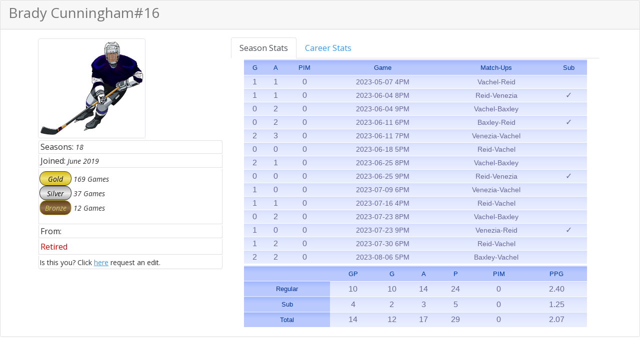

--- FILE ---
content_type: text/html; charset=UTF-8
request_url: https://aarhl.com/INC_PopupSeasonProfile.php?player=508&season=82
body_size: 4037
content:

<!DOCTYPE html>
<html>
    <head>

        <meta  charset="utf-8">

   <script src="https://cdnjs.cloudflare.com/ajax/libs/jquery/3.6.0/jquery.min.js" integrity="sha512-894YE6QWD5I59HgZOGReFYm4dnWc1Qt5NtvYSaNcOP+u1T9qYdvdihz0PPSiiqn/+/3e7Jo4EaG7TubfWGUrMQ==" crossorigin="anonymous" referrerpolicy="no-referrer"></script>

   <script src="https://cdnjs.cloudflare.com/ajax/libs/bootstrap/5.1.3/js/bootstrap.bundle.min.js" integrity="sha512-pax4MlgXjHEPfCwcJLQhigY7+N8rt6bVvWLFyUMuxShv170X53TRzGPmPkZmGBhk+jikR8WBM4yl7A9WMHHqvg==" crossorigin="anonymous" referrerpolicy="no-referrer"></script>
<link rel="stylesheet" href="https://cdnjs.cloudflare.com/ajax/libs/bootswatch/5.1.3/spacelab/bootstrap.min.css" integrity="sha512-9FhFey1fi0I+oPa4VsNY37tritNhyim/IsvfayWEKjbqDrWVAN3qXph2kM8psvd+qQzrLc63d0evHRciplaRdw==" crossorigin="anonymous" referrerpolicy="no-referrer" />

<link href="//ajax.googleapis.com/ajax/libs/jqueryui/1.12.1/themes/start/jquery-ui.css" rel="stylesheet" type="text/css">
<script src="//ajax.googleapis.com/ajax/libs/jqueryui/1.12.1/jquery-ui.min.js"></script>


<link href="css/docs.min.css" rel="stylesheet"  type="text/css">

<meta name="HandheldFriendly" content="True">
<meta name="google-site-verification" content="ZFnSYchXwMZzb9mg0yNxG2L5oJQH7VzxM6uYuYtqKi8" />

<meta name="viewport" content="width=device-width, initial-scale=1.0">

<meta name="keywords" content="Atlanta, Roller Hockey, Adult Hockey, Inline Hockey, Hockey,Roller,Inline,Adult,League,Metro">
<meta name="description" content="The AARHL is a roller hockey league for adults age 25 and older.  ">

<meta name="msapplication-TileColor" content="#da532c">
<meta name="msapplication-TileImage" content="images/mstile-144x144.png">

<link rel="apple-touch-icon" sizes="57x57"   href="images/apple-touch-icon-57x57.png"	type="image/png">
<link rel="apple-touch-icon" sizes="114x114" href="images/apple-touch-icon-114x114.png"	type="image/png">
<link rel="apple-touch-icon" sizes="72x72"   href="images/apple-touch-icon-72x72.png"	type="image/png">
<link rel="apple-touch-icon" sizes="144x144" href="images/apple-touch-icon-144x144.png"	type="image/png">
<link rel="apple-touch-icon" sizes="60x60"   href="images/apple-touch-icon-60x60.png"	type="image/png">
<link rel="apple-touch-icon" sizes="120x120" href="images/apple-touch-icon-120x120.png"	type="image/png" >
<link rel="apple-touch-icon" sizes="76x76"   href="images/apple-touch-icon-76x76.png"	type="image/png" >
<link rel="apple-touch-icon" sizes="152x152" href="images/apple-touch-icon-152x152.png"	type="image/png" >
<link rel="icon"             sizes="196x196" href="images/favicon-196x196.png" 	type="image/png" >
<link rel="icon" 	     sizes="160x160" href="images/favicon-160x160.png" 	type="image/png" >
<link rel="icon" 	     sizes="96x96"   href="images/favicon-96x96.png" 	type="image/png" >
<link rel="icon" 	     sizes="16x16"   href="images/favicon-16x16.png" 	type="image/png" >
<link rel="icon" 	     sizes="32x32"   href="images/favicon-32x32.png" 	type="image/png" >
<link rel="shortcut icon" href="favicon.ico">

 <script src="js/jquery.vticker.js"></script>




<!--  sortable table   -->   
<script src="js/jquery.tablesorter.min.js"></script>
<script src="js/jquery.tablesorter.widgets.min.js"></script>
<link href="css/sorter/theme.blue.css" rel="stylesheet" type="text/css">
<!--  cbox   --> 	
<script src="js/jquery.colorbox-min.js"></script>
<link href="css/colorbox.css" rel="stylesheet" type="text/css">
 
<!-- choose is the searchable dropdown -->
<script src="js/chosen.jquery.min.js"></script>
<link href="css/chosen.min.css" rel="stylesheet" type="text/css">	

<link href="css/aarhl-custom.css" rel="stylesheet" type="text/css">
 

        <script type="text/javascript" src="js/s3Capcha.js"></script>


        <style>
            .lbord {
                border-left: 1px solid black;
            }

            #capcha div {
                float: left;
            } 
        </style>






        <title>Profile</title>
    </head>
    <body>
        <div class="card card-primary">
            <div class="card-header"><h3 class="card-title  ">Brady Cunningham<span class="pull-right">#16</span></h3></div>
            <div  class="card-body" >
                <div class="container">
                    <div class="row">
                        <div class="col-4 pad5 ">
                            <div class="row-fluid">
                                <div class="col-12 pad1">  
                                    <img src="staticphotos/generic_player.png" class="img-thumbnail" alt="Profile Picture" style="max-height: 200px; height:auto;">
                                </div>
                            </div>	
                            <div class="row-fluid"> <!-- vitals-->
                                <div class="row-fluid"> <!-- vitals-->
                                    <div class="col-12 pad1">
                                        <ul class="list-group">
                                            <li class="list-group-item pad1"><p class="pad1 h6"> Seasons:  <small><em>18</em></small></p></li>
                                            <li class="list-group-item pad1"><p class="pad1 h6"> Joined:   <small><em>June 2019</em></small></p></li>
                                            <li class="list-group-item pad1"><p class="pad1 h6">           <small><em><div><div class="dgold">Gold</div> 169 Games</div><div><div class="dsilver">Silver</div> 37 Games</div><div><div class="dbronze">Bronze</div> 12 Games</div></em></small></p></li>
                                            <li class="list-group-item pad1"><p class="pad1 h6"> From:     <small><em></em></small></p></li>
                                                                                           <li class="list-group-item pad1"><p class="pad1 text-danger">Retired   </p></li>
                                            
                                            <li class="list-group-item pad1"><small>Is this you? Click <a id="ProfileEdit" class=".text-primary">here</a> request an edit.</small></li>  
                                        </ul>
                                    </div>
                                </div>	
                                <div class="col-12 pad1">

                                    <p><em></em></p>
                                </div>
                            </div>	
                        </div>

                        <div class="col-8">
              
                                <ul class="nav nav-tabs">
                                    <li  class="nav-item"><a class="nav-link active" href="#tabs-1" data-bs-toggle="tab">Season Stats</a></li>
                                    <li  class="nav-item"><a class="nav-link " href="#tabs-2" data-bs-toggle="tab">Career Stats</a></li>
                                </ul>
                                <div class="tab-content">
                                    <div id="tabs-1" class="tab-pane container active">


                                        <div class="row-fluid">
                                            <div class="col-12 pad1" > <!-- season to date table-->
                                                <table class="gradient-blue">
                                                    <thead><tr><th>G</th><th>A</th><th>PIM</th><th>Game</th><th>Match-Ups</th><th>Sub</th></tr></thead>
                                                    <tbody>



                                                        <tr><td>1</td><td>1</td><td>0</td><td><small>2023-05-07 4PM</small></td><td><small>Vachel-Reid</small></td><td></td></tr><tr><td>1</td><td>1</td><td>0</td><td><small>2023-06-04 8PM</small></td><td><small>Reid-Venezia</small></td><td>&#x2713;</td></tr><tr><td>0</td><td>2</td><td>0</td><td><small>2023-06-04 9PM</small></td><td><small>Vachel-Baxley</small></td><td></td></tr><tr><td>0</td><td>2</td><td>0</td><td><small>2023-06-11 6PM</small></td><td><small>Baxley-Reid</small></td><td>&#x2713;</td></tr><tr><td>2</td><td>3</td><td>0</td><td><small>2023-06-11 7PM</small></td><td><small>Venezia-Vachel</small></td><td></td></tr><tr><td>0</td><td>0</td><td>0</td><td><small>2023-06-18 5PM</small></td><td><small>Reid-Vachel</small></td><td></td></tr><tr><td>2</td><td>1</td><td>0</td><td><small>2023-06-25 8PM</small></td><td><small>Vachel-Baxley</small></td><td></td></tr><tr><td>0</td><td>0</td><td>0</td><td><small>2023-06-25 9PM</small></td><td><small>Reid-Venezia</small></td><td>&#x2713;</td></tr><tr><td>1</td><td>0</td><td>0</td><td><small>2023-07-09 6PM</small></td><td><small>Venezia-Vachel</small></td><td></td></tr><tr><td>1</td><td>1</td><td>0</td><td><small>2023-07-16 4PM</small></td><td><small>Reid-Vachel</small></td><td></td></tr><tr><td>0</td><td>2</td><td>0</td><td><small>2023-07-23 8PM</small></td><td><small>Vachel-Baxley</small></td><td></td></tr><tr><td>1</td><td>0</td><td>0</td><td><small>2023-07-23 9PM</small></td><td><small>Venezia-Reid</small></td><td>&#x2713;</td></tr><tr><td>1</td><td>2</td><td>0</td><td><small>2023-07-30 6PM</small></td><td><small>Reid-Vachel</small></td><td></td></tr><tr><td>2</td><td>2</td><td>0</td><td><small>2023-08-06 5PM</small></td><td><small>Baxley-Vachel</small></td><td></td></tr>


                                                    </tbody></table>
                                            </div>
                                        </div>	

                                        <div class="row-fluid"> <!-- season totals-->
                                            <div class="col-12 pad1">
                                                <table class="gradient-blue">
                                                    <thead><tr><th></th><th>GP</th><th>G</th><th>A</th><th>P</th><th>PIM</th><th>PPG</th></tr></thead>
                                                    <tbody>

                                                        
<tr> <th>Regular</th>   <td>10  </td> 
						<td>10  </td> 
						<td>14 </td> 
						<td>24 </td> 
						<td>0 </td> 
						<td>2.40 </td></tr><tr> <th>Sub</th>       <td>4 </td> 
						<td>2 </td> 
						<td>3 </td> 
						<td>5 </td> 
						<td>0 </td> 
						<td>1.25 </td></tr><tr> <th>Total</th>     <td>14 </td> 
						<td>12 </td> 
						<td>17 </td> 
						<td>29 </td> 
						<td>0 </td> 
						<td>2.07 </td></tr>					
                                                    </tbody>
                                                </table>
                                            </div>
                                        </div>	
                                    </div> <!-- end season-->
                                    <div id="tabs-2" class="tab-pane container   ">
                                        <div class="row-fluid"> <!-- career totals-->
                                            <div class="col-12 pad1">
                                                <table class="gradient-blue">

                                                    <thead>
                                                        <tr><th> </th>  <th colspan=6>Regular</th> 
                                                            <th class="gsred" colspan=6>As Sub</th> 
                                                            <th colspan=6>Season Total</th> 

                                                        <tr><th>Season</th>  <th>GP</th><th>G</th><th>A</th><th>P</th><th>PIM</th><th>PPG</th> 
                                                            <th>GP</th><th>G</th><th>A</th><th>P</th><th>PIM</th><th>PPG</th> 
                                                            <th>GP</th><th>G</th><th>A</th><th>P</th><th>PIM</th><th>PPG</th> 	
                                                        </tr></thead>
                                                    <tbody>
                                                        <tr> <th> Summer 2019</th><td>10  </td><td  >19  </td><td>10  </td><td>29  </td><td>2  </td><td>2.90  </td><td class='lbord'>2  </td><td>1  </td><td>1  </td><td>2  </td><td>0  </td><td>1.00  </td><td class='lbord'>12  </td><td>20  </td><td>11  </td><td>31  </td><td>2  </td><td>2.58  </td></tr><tr> <th> Fall 2019</th><td>10  </td><td  >10  </td><td>5  </td><td>15  </td><td>2  </td><td>1.50  </td><td class='lbord'>0  </td><td>0  </td><td>0  </td><td>0  </td><td>0  </td><td>0.00  </td><td class='lbord'>10  </td><td>10  </td><td>5  </td><td>15  </td><td>2  </td><td>1.50  </td></tr><tr> <th> Winter 2019</th><td>10  </td><td  >19  </td><td>6  </td><td>25  </td><td>2  </td><td>2.50  </td><td class='lbord'>3  </td><td>6  </td><td>2  </td><td>8  </td><td>0  </td><td>2.67  </td><td class='lbord'>13  </td><td>25  </td><td>8  </td><td>33  </td><td>2  </td><td>2.54  </td></tr><tr> <th> Summer 2021</th><td>10  </td><td  >18  </td><td>10  </td><td>28  </td><td>4  </td><td>2.80  </td><td class='lbord'>5  </td><td>7  </td><td>1  </td><td>8  </td><td>2  </td><td>1.60  </td><td class='lbord'>15  </td><td>25  </td><td>11  </td><td>36  </td><td>6  </td><td>2.40  </td></tr><tr> <th> Fall 2021</th><td>10  </td><td  >12  </td><td>4  </td><td>16  </td><td>2  </td><td>1.60  </td><td class='lbord'>3  </td><td>5  </td><td>4  </td><td>9  </td><td>0  </td><td>3.00  </td><td class='lbord'>13  </td><td>17  </td><td>8  </td><td>25  </td><td>2  </td><td>1.92  </td></tr><tr> <th> Winter 2022</th><td>9  </td><td  >17  </td><td>5  </td><td>22  </td><td>0  </td><td>2.44  </td><td class='lbord'>8  </td><td>12  </td><td>2  </td><td>14  </td><td>2  </td><td>1.75  </td><td class='lbord'>17  </td><td>29  </td><td>7  </td><td>36  </td><td>2  </td><td>2.12  </td></tr><tr> <th> Spring 2022</th><td>10  </td><td  >13  </td><td>14  </td><td>27  </td><td>4  </td><td>2.70  </td><td class='lbord'>6  </td><td>6  </td><td>3  </td><td>9  </td><td>0  </td><td>1.50  </td><td class='lbord'>16  </td><td>19  </td><td>17  </td><td>36  </td><td>4  </td><td>2.25  </td></tr><tr> <th> Summer 2022</th><td>10  </td><td  >16  </td><td>6  </td><td>22  </td><td>0  </td><td>2.20  </td><td class='lbord'>6  </td><td>6  </td><td>2  </td><td>8  </td><td>0  </td><td>1.33  </td><td class='lbord'>16  </td><td>22  </td><td>8  </td><td>30  </td><td>0  </td><td>1.88  </td></tr><tr> <th> Fall 2022</th><td>10  </td><td  >9  </td><td>19  </td><td>28  </td><td>2  </td><td>2.80  </td><td class='lbord'>1  </td><td>0  </td><td>1  </td><td>1  </td><td>0  </td><td>1.00  </td><td class='lbord'>11  </td><td>9  </td><td>20  </td><td>29  </td><td>2  </td><td>2.64  </td></tr><tr> <th> Winter 2023</th><td>9  </td><td  >14  </td><td>9  </td><td>23  </td><td>0  </td><td>2.56  </td><td class='lbord'>0  </td><td>0  </td><td>0  </td><td>0  </td><td>0  </td><td>0.00  </td><td class='lbord'>9  </td><td>14  </td><td>9  </td><td>23  </td><td>0  </td><td>2.56  </td></tr><tr> <th> Spring 2023</th><td>10  </td><td  >10  </td><td>14  </td><td>24  </td><td>0  </td><td>2.40  </td><td class='lbord'>4  </td><td>2  </td><td>3  </td><td>5  </td><td>0  </td><td>1.25  </td><td class='lbord'>14  </td><td>12  </td><td>17  </td><td>29  </td><td>0  </td><td>2.07  </td></tr><tr> <th> Summer 2023</th><td>8  </td><td  >7  </td><td>13  </td><td>20  </td><td>2  </td><td>2.50  </td><td class='lbord'>1  </td><td>0  </td><td>0  </td><td>0  </td><td>0  </td><td>0.00  </td><td class='lbord'>9  </td><td>7  </td><td>13  </td><td>20  </td><td>2  </td><td>2.22  </td></tr><tr> <th> Fall 2023</th><td>10  </td><td  >9  </td><td>15  </td><td>24  </td><td>0  </td><td>2.40  </td><td class='lbord'>4  </td><td>2  </td><td>1  </td><td>3  </td><td>0  </td><td>0.75  </td><td class='lbord'>14  </td><td>11  </td><td>16  </td><td>27  </td><td>0  </td><td>1.93  </td></tr><tr> <th> Spring 2024</th><td>10  </td><td  >3  </td><td>14  </td><td>17  </td><td>0  </td><td>1.70  </td><td class='lbord'>3  </td><td>3  </td><td>0  </td><td>3  </td><td>0  </td><td>1.00  </td><td class='lbord'>13  </td><td>6  </td><td>14  </td><td>20  </td><td>0  </td><td>1.54  </td></tr><tr> <th> Summer 2024</th><td>10  </td><td  >7  </td><td>9  </td><td>16  </td><td>0  </td><td>1.60  </td><td class='lbord'>1  </td><td>0  </td><td>0  </td><td>0  </td><td>0  </td><td>0.00  </td><td class='lbord'>11  </td><td>7  </td><td>9  </td><td>16  </td><td>0  </td><td>1.45  </td></tr><tr> <th> Fall 2024</th><td>8  </td><td  >5  </td><td>8  </td><td>13  </td><td>2  </td><td>1.63  </td><td class='lbord'>0  </td><td>0  </td><td>0  </td><td>0  </td><td>0  </td><td>0.00  </td><td class='lbord'>8  </td><td>5  </td><td>8  </td><td>13  </td><td>2  </td><td>1.63  </td></tr><tr> <th> Winter 2024</th><td>8  </td><td  >7  </td><td>9  </td><td>16  </td><td>0  </td><td>2.00  </td><td class='lbord'>1  </td><td>1  </td><td>0  </td><td>1  </td><td>0  </td><td>1.00  </td><td class='lbord'>9  </td><td>8  </td><td>9  </td><td>17  </td><td>0  </td><td>1.89  </td></tr><tr> <th> Spring 2025</th><td>6  </td><td  >4  </td><td>4  </td><td>8  </td><td>2  </td><td>1.33  </td><td class='lbord'>2  </td><td>0  </td><td>1  </td><td>1  </td><td>0  </td><td>0.50  </td><td class='lbord'>8  </td><td>4  </td><td>5  </td><td>9  </td><td>2  </td><td>1.13  </td></tr><tr> <th> Career </th><td>168  </td><td  >199  </td><td>174  </td><td>373  </td><td>24  </td><td>2.22  </td><td class='lbord'>50  </td><td>51  </td><td>21  </td><td>72  </td><td>4  </td><td>1.44  </td><td class='lbord'>218  </td><td>250  </td><td>195  </td><td>445  </td><td>28  </td><td>2.04  </td></tr>	






                                                    </tbody>
                                                </table>
                                            </div>
                                        </div>	

                                    </div> <!--end career-->




                                </div> <!-- End content -->

 
                        </div>
                    </div>

                </div>
            </div>



            <div id="dialog" title="Request Profile Edit">
                <p>Enter the CAPTCHA and we'll send an email to Brady Cunningham that contains a link so you can edit your information and add a profile picture.  </p>
                <form name="capchaform" action="verify.php" method="post">
                    <div id="capcha"> <p>Where is the <strong>strawberry</strong></p>
<div><span>lemon <input type="radio" name="s3capcha" value="2102069044"></span>
					<div style="background: url(images/fruit/lemon.jpg) bottom left no-repeat; width:33px; height:33px;cursor:pointer;display:none;" class="img"></div>
					</div>
<div><span>apple <input type="radio" name="s3capcha" value="381341425"></span>
					<div style="background: url(images/fruit/apple.jpg) bottom left no-repeat; width:33px; height:33px;cursor:pointer;display:none;" class="img"></div>
					</div>
<div><span>pear <input type="radio" name="s3capcha" value="2057094089"></span>
					<div style="background: url(images/fruit/pear.jpg) bottom left no-repeat; width:33px; height:33px;cursor:pointer;display:none;" class="img"></div>
					</div>
<div><span>strawberry <input type="radio" name="s3capcha" value="255787518"></span>
					<div style="background: url(images/fruit/strawberry.jpg) bottom left no-repeat; width:33px; height:33px;cursor:pointer;display:none;" class="img"></div>
					</div>
<div><span>cherry <input type="radio" name="s3capcha" value="1490171385"></span>
					<div style="background: url(images/fruit/cherry.jpg) bottom left no-repeat; width:33px; height:33px;cursor:pointer;display:none;" class="img"></div>
					</div>
 </div><br /><br /><br />
                    <input type="submit" value="Submit" />
                </form>
            </div>

            <script type="text/javascript">
                $(document).ready(function () {
                    $('#capcha').s3Capcha();
                });



                $(function () {
                    $("#dialog").dialog({autoOpen: false,
                        resizable: false,
                        width: 540,
                        modal: true,
                        buttons: {"Cancel": function () {
                                $(this).dialog("close");
                            }
                        }
                    });

                    $("#ProfileEdit").click(function () {
                        $("#dialog").dialog("open");
                    });
                });



            </script>
        </div>
    </body>
</html>





--- FILE ---
content_type: text/css
request_url: https://aarhl.com/css/sorter/theme.blue.css
body_size: 2034
content:
/*************
  Blue Theme
 *************/
/* overall */
.tablesorter-blue {
	width: 100%;
	background-color: #fff;
	margin: 10px 0 15px;
	text-align: left;
	border-spacing: 0;
	border: #cdcdcd 1px solid;
	border-width: 1px 0 0 1px;
}
.tablesorter-blue th,
.tablesorter-blue td {
	border: #cdcdcd 1px solid;
	border-width: 0 1px 1px 0;
}

/* header */
.tablesorter-blue th,
.tablesorter-blue thead td {
	font: bold 12px/18px Arial, Sans-serif;
	color: #000;
	background-color: #99bfe6;
	border-collapse: collapse;
	padding: 4px;
	text-shadow: 0 1px 0 rgba(204, 204, 204, 0.7);
}
.tablesorter-blue tbody td,
.tablesorter-blue tfoot th,
.tablesorter-blue tfoot td {
	padding: 4px;
	vertical-align: top;
}
.tablesorter-blue .header,
.tablesorter-blue .tablesorter-header {
	/* black (unsorted) double arrow */
	background-image: url([data-uri]);
	/* white (unsorted) double arrow */
	/* background-image: url([data-uri]); */
	/* image */
	/* background-image: url(images/black-unsorted.gif); */
	background-repeat: no-repeat;
	background-position: center right;
	padding: 4px 18px 4px 4px;
	white-space: normal;
	cursor: pointer;
}
.tablesorter-blue .headerSortUp,
.tablesorter-blue .tablesorter-headerSortUp,
.tablesorter-blue .tablesorter-headerAsc {
	background-color: #9fbfdf;
	/* black asc arrow */
	background-image: url([data-uri]);
	/* white asc arrow */
	/* background-image: url([data-uri]); */
	/* image */
	/* background-image: url(images/black-asc.gif); */
}
.tablesorter-blue .headerSortDown,
.tablesorter-blue .tablesorter-headerSortDown,
.tablesorter-blue .tablesorter-headerDesc {
	background-color: #8cb3d9;
	/* black desc arrow */
	background-image: url([data-uri]);
	/* white desc arrow */
	/* background-image: url([data-uri]); */
	/* image */
	/* background-image: url(images/black-desc.gif); */
}
.tablesorter-blue thead .sorter-false {
	background-image: none;
	cursor: default;
	padding: 4px;
}

/* tfoot */
.tablesorter-blue tfoot .tablesorter-headerSortUp,
.tablesorter-blue tfoot .tablesorter-headerSortDown,
.tablesorter-blue tfoot .tablesorter-headerAsc,
.tablesorter-blue tfoot .tablesorter-headerDesc {
	/* remove sort arrows from footer */
	background-image: none;
}

/* tbody */
.tablesorter-blue td {
	color: #3d3d3d;
	background-color: #fff;
	padding: 4px;
	vertical-align: top;
}

/* hovered row colors
 you'll need to add additional lines for
 rows with more than 2 child rows
 */
.tablesorter-blue tbody > tr:hover > td,
.tablesorter-blue tbody > tr:hover + tr.tablesorter-childRow > td,
.tablesorter-blue tbody > tr:hover + tr.tablesorter-childRow + tr.tablesorter-childRow > td,
.tablesorter-blue tbody > tr.even:hover > td,
.tablesorter-blue tbody > tr.even:hover + tr.tablesorter-childRow > td,
.tablesorter-blue tbody > tr.even:hover + tr.tablesorter-childRow + tr.tablesorter-childRow > td {
	background: #d9d9d9;
}
.tablesorter-blue tbody > tr.odd:hover > td,
.tablesorter-blue tbody > tr.odd:hover + tr.tablesorter-childRow > td,
.tablesorter-blue tbody > tr.odd:hover + tr.tablesorter-childRow + tr.tablesorter-childRow > td {
	background: #bfbfbf;
}

/* table processing indicator */
.tablesorter-blue .tablesorter-processing {
	background-position: center center !important;
	background-repeat: no-repeat !important;
	/* background-image: url(../addons/pager/icons/loading.gif) !important; */
	background-image: url('[data-uri]') !important;
}

/* Zebra Widget - row alternating colors */
.tablesorter-blue tbody tr.odd > td {
	background-color: #ebf2fa;
}
.tablesorter-blue tbody tr.even > td {
	background-color: #fff;
}

/* Column Widget - column sort colors */
.tablesorter-blue td.primary,
.tablesorter-blue tr.odd td.primary {
	background-color: #99b3e6;
}
.tablesorter-blue tr.even td.primary {
	background-color: #c2d1f0;
}
.tablesorter-blue td.secondary,
.tablesorter-blue tr.odd td.secondary {
	background-color: #c2d1f0;
}
.tablesorter-blue tr.even td.secondary {
	background-color: #d6e0f5;
}
.tablesorter-blue td.tertiary,
.tablesorter-blue tr.odd td.tertiary {
	background-color: #d6e0f5;
}
.tablesorter-blue tr.even td.tertiary {
	background-color: #ebf0fa;
}

/* caption */
caption {
	background: #fff;
}

/* filter widget */
.tablesorter-blue .tablesorter-filter-row td {
	background: #eee;
	line-height: normal;
	text-align: center; /* center the input */
	-webkit-transition: line-height 0.1s ease;
	-moz-transition: line-height 0.1s ease;
	-o-transition: line-height 0.1s ease;
	transition: line-height 0.1s ease;
}
/* optional disabled input styling */
.tablesorter-blue .tablesorter-filter-row .disabled {
	opacity: 0.5;
	filter: alpha(opacity=50);
	cursor: not-allowed;
}
/* hidden filter row */
.tablesorter-blue .tablesorter-filter-row.hideme td {
	/*** *********************************************** ***/
	/*** change this padding to modify the thickness     ***/
	/*** of the closed filter row (height = padding x 2) ***/
	padding: 2px;
	/*** *********************************************** ***/
	margin: 0;
	line-height: 0;
	cursor: pointer;
}
.tablesorter-blue .tablesorter-filter-row.hideme * {
	height: 1px;
	min-height: 0;
	border: 0;
	padding: 0;
	margin: 0;
	/* don't use visibility: hidden because it disables tabbing */
	opacity: 0;
	filter: alpha(opacity=0);
}
/* filters */
.tablesorter-blue input.tablesorter-filter,
.tablesorter-blue select.tablesorter-filter {
	width: 98%;
	height: auto;
	margin: 0;
	padding: 4px;
	background-color: #fff;
	border: 1px solid #bbb;
	color: #333;
	-webkit-box-sizing: border-box;
	-moz-box-sizing: border-box;
	box-sizing: border-box;
	-webkit-transition: height 0.1s ease;
	-moz-transition: height 0.1s ease;
	-o-transition: height 0.1s ease;
	transition: height 0.1s ease;
}
/* rows hidden by filtering (needed for child rows) */
.tablesorter .filtered {
	display: none;
}

/* ajax error row */
.tablesorter .tablesorter-errorRow td {
	text-align: center;
	cursor: pointer;
	background-color: #e6bf99;
}


--- FILE ---
content_type: text/css
request_url: https://aarhl.com/css/aarhl-custom.css
body_size: 1711
content:
html, body {    height: 100%  ;}

input {
    padding-top:0px; padding-bottom:0px;
    margin-bottom:0px; /* Reduced from whatever it currently is */
    margin-top:0px; /* Reduced from whatever it currently is */
    height:24px;
}

.navbar {    margin-bottom: 0px;    margin-top: 0px;}

.pagebreak	{ display: block; page-break-before: always; }


#mainframe {

    width: 100%;
    height: 90%;
    border: none;
    overflow-y: hidden;
    overflow-x: hidden;
}

.pad5 {
    padding-left: 4px;
    padding-right: 4px;
}

.nopad {
    padding:0px;
}

.pad1 {
    padding-left: 1px;
    padding-right: 1px;
    padding-top: 1px;
    padding-bottom: 1px;
    margin-left: 1px;
    margin-right: 1px;
    margin-top: 1px;
    margin-bottom: 1px;

}
.title
{
    background: #b3cff6;
    background-image: url(../images/brick.png); /* fallback */
    background-image: url(../images/brick.png), -webkit-gradient(linear, left top, left bottom, from(#04498C), to(#DA494C)); /* Saf4+, Chrome */
    background-image: url(../images/brick.png), -webkit-linear-gradient(top, #04498C, #DA494C); /* Chrome 10+, Saf5.1+ */
    background-image: url(../images/brick.png),    -moz-linear-gradient(top, #04498C, #DA494C); /* FF3.6+ */
    background-image: url(../images/brick.png),     -ms-linear-gradient(top, #04498C, #DA494C); /* IE10 */
    background-image: url(../images/brick.png),      -o-linear-gradient(top, #04498C, #DA494C); /* Opera 11.10+ */

}
.center-content {
    text-align: center;
}
.right-content {
    text-align: right;
    float:right;
}


.left-content {
    text-align: left;
    float:left;
}

.thumbnail.with-caption {
    display:  block;
    background: #f5f5f5;
}
.thumbnail.with-caption p {
    margin: 0;
    padding-top: 0.5em;
}
.thumbnail.with-caption small:before {
    content: '\2014 \00A0';
}
.thumbnail.with-caption small {
    width: 100%;
    text-align: right;
    display: inline-block;
    color: #999;
}

.thumbnail.with-caption img {
    max-width: 100%;

}

#hovered {
    background: #aaa;
}

.avislist {
  min-width: 70px;
  min-height: 15px;
}

.player{
	padding:3px 0px 0px 3px;
   margin:2px;
 

  border: none;
  color: black;
  text-align: left;
  text-decoration: none;
  display: inline-block;
  cursor: pointer;
  border-radius: 16px;
}
td.line12 {
    padding:1px !important;
    margin:1px;
    height:1em;
}

.gradient-blue
{
    font-family: "Lucida Sans Unicode", "Lucida Grande", Sans-Serif;
    width: 100%;
    text-align: center;
    border-collapse: collapse;
}
.gradient-blue th
{
    font-size: 13px;
    font-weight: normal;
    padding: 5px;
    text-align: center;
    background: #b9c9fe url('images/gradhead.png') repeat-x;
    border-top: 2px solid #d3ddff;
    border-bottom: 1px solid #fff;
    color: #039;
}



.gradient-blue td
{
    padding: 1px;
    border-bottom: 1px solid #fff;
    color: #669;
    border-top: 1px solid #fff;
    background: #e8edff url('images/gradback.png') repeat-x;
}



.gradient-blue tfoot tr td
{
    background: #e8edff;
    font-size: 12px;
    color: #99c;
}
.gradient-blue tbody tr:hover td
{
    background: #d0dafd url('images/gradhover.png') repeat-x;
    color: #339;
}

/* roster colors */
tr.rc1 td{ background-color : #81BEF7; }
tr.rc2 td{ background-color : #F5A9BC; }
tr.rc3 td{ background-color : #9FF781; }
tr.rc4 td{ background-color : #FAAC58; }
tr.rc5 td{ background-color : #F2F5A9; }
tr.rc6 td{ background-color : #A9A9F5; }

/* division colors */

.dgold {
    background: -webkit-linear-gradient(top,
        #D4BB16 0%,
        #F2E380 50%,
        #F1E380 50%,
        #D4BB16 100%);
    border: 1px solid #3A361A;
    text-align: center;
     white-space: nowrap;
    color: #000;
    width: 4em;
    display: inline-block;
    padding: .1em .3em;
    border-radius: 13px;
    -webkit-border-radius: 13px; /* rounded corners */
}


.bgold {
    background: -webkit-linear-gradient(top,
        #D4BB16 0%,
        #F2E380 50%,
        #F1E380 50%,
        #D4BB16 100%);
    border: 1px solid #3A361A;
    text-align: center;
    color: #000;
    width: 2em;
    display: inline-block;
    padding: .1em .3em;
        border-radius: 13px;
    -webkit-border-radius: 13px; /* rounded corners */
}


.dsilver {
    background: -webkit-linear-gradient(top,
        #A7A7A7 0%,
        #EBEBEB 50%,
        #F5F5F5 50%,
        #A7A7A7 100%);
    border: 1px solid #171717;
    text-align: center;
     white-space: nowrap;
    color: #000;
    width: 4em;
    display: inline-block;
    padding: .1em .3em;
        border-radius: 13px;
    -webkit-border-radius: 13px; /* rounded corners */
}


.bsilver {
    background: -webkit-linear-gradient(top,
        #A7A7A7 0%,
        #EBEBEB 50%,
        #F5F5F5 50%,
        #A7A7A7 100%);
    border: 1px solid #171717;
    text-align: center;
    color: #000;
    width: 2em;
    display: inline-block;
    padding: .1em .3em;
        border-radius: 13px;
    -webkit-border-radius: 13px; /* rounded corners */
}


.dbronze {
    background: -webkit-linear-gradient(top,
        #643D15 0%,
        #8F704F 50%,
        #90704F 50%,
        #643D15 100%);
    border: 1px solid #D5CF58;
    text-align: center;
     white-space: nowrap;
    color: #D5CF58;
    width: 4em;
    display: inline-block;
    padding: .1em .3em;
        border-radius: 13px;
    -webkit-border-radius: 13px; /* rounded corners */
}


    .bbronze {
    background: -webkit-linear-gradient(top,
        #643D15 0%,
        #8F704F 50%,
        #90704F 50%,
        #643D15 100%);
    border: 1px solid #D5CF58;
    text-align: center;
    color: #D5CF58;
    width: 2em;
    display: inline-block;
    padding: .1em .3em;
        border-radius: 13px;
    -webkit-border-radius: 13px; /* rounded corners */
    }
    
    
.dcombined {
    background: -webkit-linear-gradient(left,
        #D4BB16 0%,
        #F2E380 50%,
        #F5F5F5 50%,
        #A7A7A7 100%);
    border: 1px solid #000;
    text-align: center;
     white-space: nowrap;
    color: #000;
    width: 5.5em;
    display: inline-block;
    padding: .1em .3em;
        border-radius: 13px;
    -webkit-border-radius: 13px; /* rounded corners */
}
.bcombined {
    background: -webkit-linear-gradient(left,
        #D4BB16 0%,
        #F2E380 50%,
        #F5F5F5 50%,
        #A7A7A7 100%);
    border: 1px solid #000;
    text-align: center;
    color: #000;
    width: 2em;
    display: inline-block;
    padding: .1em .3em;
        border-radius: 13px;
    -webkit-border-radius: 13px; /* rounded corners */
}

.dinter {
    background: -webkit-linear-gradient(top,
        #ff2e00 0%,
        #ffffff 50%,
        #ffffff 50%,
        #027cff 100%);
    border: 1px solid #ffffff;
    text-align: center;
     white-space: nowrap;
    color: #000;
    width: 6em;
    display: inline-block;
    padding: .1em .3em;
        border-radius: 13px;
    -webkit-border-radius: 13px; /* rounded corners */
}


.binter {
    background: -webkit-linear-gradient(top,
      #ff2e00 0%,
        #ffffff 50%,
        #ffffff 50%,
        #027cff 100%);
    border: 1px solid #ffffff;
    text-align: center;
    color: #000;
    width: 2em;
    display: inline-block;
    padding: .1em .3em;
        border-radius: 13px;
    -webkit-border-radius: 13px; /* rounded corners */
}

 
.profilethumb {
    height: 5.5em;
    display: inline-block;
}

.profilethumbretired {
    height: 5.5em;
    display: inline-block;
    background: #FFCCCC;
}


.forcewidth110 {

    width:110px;
}

#announcements {
    text-align: center;
	color: #FFF;
    background-image: url(../images/brick.png), -webkit-linear-gradient(top, #DA494C, #04498C); /* Chrome 10+, Saf5.1+ */
    background-image: url(../images/brick.png),    -moz-linear-gradient(top, #DA494C, #04498C); /* FF3.6+ */
    background-image: url(../images/brick.png),     -ms-linear-gradient(top, #DA494C, #04498C); /* IE10 */
    background-image: url(../images/brick.png),      -o-linear-gradient(top, #DA494C, #04498C);  
    
    border-radius: 2px;
}

.ticker {
	height: 1.2em;
	overflow: hidden;
	line-height: 1.2em;
   text-align:center;
   	color: #FFF;
}
ul.ticker li span{
	

	color: #FFF;
font-weight: bold;
	font-size: 1em;  
       text-align:center;
}

.ticker a,
.ticker li{
  color: #ffffff;
   text-shadow: 2px 2px 4px black;
  
  font-size: 1em;
font-weight:500;
  list-style: none;
  text-align:center;
 
}

--- FILE ---
content_type: application/javascript
request_url: https://aarhl.com/js/s3Capcha.js
body_size: 567
content:
/* ------------------------------------------------------------------------
	s3Capcha
	
	Developped By: Boban Karišik -> http://www.serie3.info/
    Icons and css: Mészáros Róbert -> http://www.perspectived.com/
	Version: 1.0
	
	Copyright: Feel free to redistribute the script/modify it, as
			   long as you leave my infos at the top.
------------------------------------------------------------------------- */

(function($){

    jQuery.fn.extend({
        check: function() {
            return this.each(function() { this.checked = true; });
        },
        uncheck: function() {
            return this.each(function() { this.checked = false; });
        }
    });
    
    
    $.fn.s3Capcha = function(vars) {       
        var element     = this;
        var spans       = $("#" + element[0].id + " div span");
        var radios      = $("#" + element[0].id + " div span input");
        var images      = $("#" + element[0].id + " div .img");
        // hide radios //
        spans.css({'display':'none'});
        // show images //
        images.css({'display':'block'});
        
        images.each(function(i) {
            $(images[i]).click(function() {
               images.css({'background-position':'bottom left'});
               $(images[i]).css({'background-position':'top left'});
               $(radios[i]).check();
            });
        });
        
    }

})(jQuery);